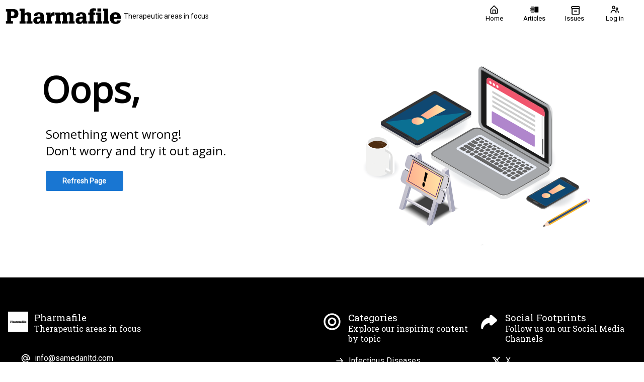

--- FILE ---
content_type: text/html; charset=utf-8
request_url: https://magazine.pharmafile.com/articles/new-treatments-and-new-challenges-the-71669106116
body_size: 18792
content:
<!DOCTYPE html><html lang="en"><head><link rel="stylesheet" data-href="https://fonts.googleapis.com/css?family=Roboto+Slab%7COpen+Sans%7CRoboto&amp;display=swap" data-optimized-fonts="true"/><title>New treatments and new challenges: The oncology constant is change</title><link rel="icon" href="https://cdn.magloft.com/pwa-663/pwa/logo/3a135966-5949-4bdd-8a26-75e825872c5a.png"/><link rel="shortcut icon" type="image/x-icon" href="https://cdn.magloft.com/pwa-663/pwa/logo/3a135966-5949-4bdd-8a26-75e825872c5a.png?optimizer=image&amp;format=webp&amp;width=180&amp;aspectRatio=1"/><link rel="apple-touch-icon" sizes="180x180" href="https://cdn.magloft.com/pwa-663/pwa/logo/3a135966-5949-4bdd-8a26-75e825872c5a.png?optimizer=image&amp;format=webp&amp;width=180&amp;aspectRatio=1"/><link rel="canonical" href="/domains/magazine.pharmafile.com/articles/new-treatments-and-new-challenges-the-71669106116"/><meta name="application-name" content="New treatments and new challenges: The oncology constant is change"/><meta name="apple-mobile-web-app-capable" content="yes"/><meta name="apple-mobile-web-app-status-bar-style" content="default"/><meta name="apple-mobile-web-app-title" content="New treatments and new challenges: The oncology constant is change"/><meta name="format-detection" content="telephone=no"/><meta name="mobile-web-app-capable" content="yes"/><meta name="msapplication-TileColor" content="#1976D2"/><meta name="msapplication-tap-highlight" content="no"/><link rel="manifest" href="/manifest.json"/><meta name="twitter:url" content="https://magazine.pharmafile.com"/><meta name="theme-color" content="#1976D2"/><meta name="viewport" content="width=device-width, initial-scale=1"/><meta charSet="utf-8"/><meta itemProp="name" content="New treatments and new challenges: The oncology constant is change"/><meta name="keywords" content="new treatments and new challenges the"/><meta itemProp="description" content="oncology, healthcare, NHS, UK
"/><meta name="description" content="oncology, healthcare, NHS, UK
"/><meta itemProp="image" content="https://cdn.magloft.com/pdf-import/629/images/img_11-1.jpg"/><meta property="og:description" content="oncology, healthcare, NHS, UK
"/><meta property="og:title" content="New treatments and new challenges: The oncology constant is change"/><meta property="og:site_name" content="New treatments and new challenges: The oncology constant is change"/><meta property="og:image" content="https://cdn.magloft.com/pdf-import/629/images/img_11-1.jpg"/><meta property="og:type" content="website"/><meta name="twitter:card" content="summary_large_image"/><meta name="twitter:title" content="New treatments and new challenges: The oncology constant is change"/><meta name="twitter:description" content="oncology, healthcare, NHS, UK
"/><meta name="twitter:image" content="https://cdn.magloft.com/pdf-import/629/images/img_11-1.jpg"/><meta name="author" content="Pharmafile"/><meta property="article:author" content="Pharmafile"/><meta property="article:published_time" content="2022-05-31T00:00:00.000Z"/><meta name="twitter:site" content="@pharmafocus"/><meta name="twitter:creator" content="@pharmafocus"/><style>html{--heading-font: &quot;Roboto Slab&quot;;--body-font: &quot;Open Sans&quot;;--ui-font: &quot;Roboto&quot;;--top-menu-title-font: &quot;Roboto Slab&quot;;--top-menu-subtitle-font: &quot;Roboto&quot;;--top-menu-items-font: &quot;Roboto&quot;;--footer-menu-title-font: &quot;Roboto Slab&quot;;--footer-menu-items-font: &quot;Roboto&quot;;--background-color: #FFFFFF;--background-color-dark: #808080;--primary-color: #1976D2;--primary-color-dark: #0C3B69;--secondary-color: #795FF4;--secondary-color-dark: #250B9F;--accent-color: #D76FD6;--accent-color-dark: #80237F;--info-color: #41638C;--info-color-dark: #213246;--warning-color: #EF9338;--warning-color-dark: #89490B;--success-color: #20AD27;--success-color-dark: #105714;--danger-color: #DF4241;--danger-color-dark: #7B1515;--top-menu-background-color: #FFFFFF;--top-menu-background-color-dark: #808080;--footer-menu-background-color: #000000;--footer-menu-background-color-dark: #000000;--top-menu-heading-title-color: #000000;--top-menu-heading-title-color-dark: #000000;--top-menu-item-text-color: #000000;--top-menu-item-text-color-dark: #000000;--top-menu-item-icon-color: #000000;--top-menu-item-icon-color-dark: #000000;--navbar-height: 64px; }</style><link rel="stylesheet" data-href="https://use.typekit.net/nat8xfl.css" data-optimized-fonts="true"/><script type="text/javascript" src="https://cdn.jsdelivr.net/npm/cookie-bar/cookiebar-latest.min.js?customize=1&amp;always=1&amp;showNoConsent=1"></script><meta name="google-site-verification" content="1Gr9skOzVfL3FXDYTam8oONdREeoeMCoQWnlojFJHX0"/><style>
#billboard-banner { text-align:center;}
#billboard-banner img {width:100%; max-width:970px; height:auto; position:relative; top:70px;}
</style><meta name="next-head-count" content="43"/><link rel="preconnect" href="https://fonts.googleapis.com"/><link rel="preconnect" href="https://fonts.gstatic.com"/><link rel="preload" href="/_next/static/css/4f76665ea936fdf5.css" as="style"/><link rel="stylesheet" href="/_next/static/css/4f76665ea936fdf5.css" data-n-g=""/><link rel="preload" href="/_next/static/css/77edbdd5e59f381d.css" as="style"/><link rel="stylesheet" href="/_next/static/css/77edbdd5e59f381d.css" data-n-p=""/><link rel="preload" href="/_next/static/css/b8b2c08e66691c64.css" as="style"/><link rel="stylesheet" href="/_next/static/css/b8b2c08e66691c64.css" data-n-p=""/><noscript data-n-css=""></noscript><script defer="" nomodule="" src="/_next/static/chunks/polyfills-c67a75d1b6f99dc8.js"></script><script defer="" src="https://fonts.googleapis.com/css?family=Open+Sans&amp;display=swap" data-nscript="beforeInteractive"></script><script src="/_next/static/chunks/webpack-8d212e281a662933.js" defer=""></script><script src="/_next/static/chunks/framework-73b8966a3c579ab0.js" defer=""></script><script src="/_next/static/chunks/main-34cb81d5753e1fc4.js" defer=""></script><script src="/_next/static/chunks/pages/_app-14d196bd1d61bc3b.js" defer=""></script><script src="/_next/static/chunks/ad273671-3092333ffa02af02.js" defer=""></script><script src="/_next/static/chunks/876-c944523f292a2885.js" defer=""></script><script src="/_next/static/chunks/223-fe6833f316a5a95f.js" defer=""></script><script src="/_next/static/chunks/702-907e0a115a4d5f32.js" defer=""></script><script src="/_next/static/chunks/174-48a1db8d09b14660.js" defer=""></script><script src="/_next/static/chunks/651-d49186d1c033838f.js" defer=""></script><script src="/_next/static/chunks/998-e16f53c456a4e16d.js" defer=""></script><script src="/_next/static/chunks/pages/domains/%5Bdomain%5D/articles/%5Bslug%5D-35d484b0465f03f5.js" defer=""></script><script src="/_next/static/tibTozu-5Z5l5fFNH_x3C/_buildManifest.js" defer=""></script><script src="/_next/static/tibTozu-5Z5l5fFNH_x3C/_ssgManifest.js" defer=""></script><style data-styled="" data-styled-version="5.3.9"></style><link rel="stylesheet" href="https://fonts.googleapis.com/css?family=Roboto+Slab%7COpen+Sans%7CRoboto&display=swap"/><link rel="stylesheet" href="https://use.typekit.net/nat8xfl.css"/></head><body><div id="__next"><div class="Layout_container__gktH6"><div class="Layout_navbar-container__gCfDZ" style="height:64px"><nav class="_wrapper_jbnbd_1"><div class="_container_jbnbd_15"><div class="_navbar-prefix_jbnbd_108"><div class="Layout_prefix__7W2Vq"><button><div class="_nav-arrow-left_1vo1t_183 _icon_1vo1t_1 icon"></div></button></div></div><a class="_navbar-brand_jbnbd_29" aria-label="Pharmafile" href="/"><div class="_navbar-image_jbnbd_40"><img alt="Logo" loading="lazy" decoding="async" data-nimg="fill" class="_image_jbnbd_43" style="position:absolute;height:100%;width:100%;left:0;top:0;right:0;bottom:0;color:transparent" sizes="100vw" srcSet="https://media.magloft.app/pwa-663/pwa/top-menu-icon/5c5d21c9-69bd-4c66-93dd-f0f8bb598a70.png 54w, https://media.magloft.app/pwa-663/pwa/top-menu-icon/5c5d21c9-69bd-4c66-93dd-f0f8bb598a70.png 70w, https://media.magloft.app/pwa-663/pwa/top-menu-icon/5c5d21c9-69bd-4c66-93dd-f0f8bb598a70.png 82w, https://media.magloft.app/pwa-663/pwa/top-menu-icon/5c5d21c9-69bd-4c66-93dd-f0f8bb598a70.png 96w, https://media.magloft.app/pwa-663/pwa/top-menu-icon/5c5d21c9-69bd-4c66-93dd-f0f8bb598a70.png 110w, https://media.magloft.app/pwa-663/pwa/top-menu-icon/5c5d21c9-69bd-4c66-93dd-f0f8bb598a70.png 128w, https://media.magloft.app/pwa-663/pwa/top-menu-icon/5c5d21c9-69bd-4c66-93dd-f0f8bb598a70.png 138w, https://media.magloft.app/pwa-663/pwa/top-menu-icon/5c5d21c9-69bd-4c66-93dd-f0f8bb598a70.png 192w, https://media.magloft.app/pwa-663/pwa/top-menu-icon/5c5d21c9-69bd-4c66-93dd-f0f8bb598a70.png 200w, https://media.magloft.app/pwa-663/pwa/top-menu-icon/5c5d21c9-69bd-4c66-93dd-f0f8bb598a70.png 252w, https://media.magloft.app/pwa-663/pwa/top-menu-icon/5c5d21c9-69bd-4c66-93dd-f0f8bb598a70.png 260w, https://media.magloft.app/pwa-663/pwa/top-menu-icon/5c5d21c9-69bd-4c66-93dd-f0f8bb598a70.png 298w, https://media.magloft.app/pwa-663/pwa/top-menu-icon/5c5d21c9-69bd-4c66-93dd-f0f8bb598a70.png 378w, https://media.magloft.app/pwa-663/pwa/top-menu-icon/5c5d21c9-69bd-4c66-93dd-f0f8bb598a70.png 384w, https://media.magloft.app/pwa-663/pwa/top-menu-icon/5c5d21c9-69bd-4c66-93dd-f0f8bb598a70.png 520w, https://media.magloft.app/pwa-663/pwa/top-menu-icon/5c5d21c9-69bd-4c66-93dd-f0f8bb598a70.png 640w, https://media.magloft.app/pwa-663/pwa/top-menu-icon/5c5d21c9-69bd-4c66-93dd-f0f8bb598a70.png 756w, https://media.magloft.app/pwa-663/pwa/top-menu-icon/5c5d21c9-69bd-4c66-93dd-f0f8bb598a70.png 828w, https://media.magloft.app/pwa-663/pwa/top-menu-icon/5c5d21c9-69bd-4c66-93dd-f0f8bb598a70.png 1080w, https://media.magloft.app/pwa-663/pwa/top-menu-icon/5c5d21c9-69bd-4c66-93dd-f0f8bb598a70.png 1200w, https://media.magloft.app/pwa-663/pwa/top-menu-icon/5c5d21c9-69bd-4c66-93dd-f0f8bb598a70.png 1920w, https://media.magloft.app/pwa-663/pwa/top-menu-icon/5c5d21c9-69bd-4c66-93dd-f0f8bb598a70.png 2048w" src="https://media.magloft.app/pwa-663/pwa/top-menu-icon/5c5d21c9-69bd-4c66-93dd-f0f8bb598a70.png"/></div><div class="_navbar-title_jbnbd_58 _navbar-title-hide_jbnbd_101"><span>Therapeutic areas in focus</span></div></a><div id="navbar-children-container" class="_navbar-children_jbnbd_116"><div class="_menu_1jhrl_1"><div class="_menu-wrapper_1jhrl_22"><div class="_menu-items_1jhrl_38"><a class="_menu-item_1jhrl_38" href="/"><div class="_menu-home_1vo1t_255 _menu-item-icon_1jhrl_97 _icon_1vo1t_1 icon"></div><div class="_menu-item-title_1jhrl_88">Home</div><div class="_indicator_1jhrl_63"></div></a><a class="_menu-item_1jhrl_38 _active_1jhrl_70" href="/articles"><div class="_menu-articles_1vo1t_259 _menu-item-icon_1jhrl_97 _icon_1vo1t_1 icon"></div><div class="_menu-item-title_1jhrl_88">Articles</div><div class="_indicator_1jhrl_63 _active_1jhrl_70"></div></a><a class="_menu-item_1jhrl_38" href="/collections"><div class="_menu-issues_1vo1t_263 _menu-item-icon_1jhrl_97 _icon_1vo1t_1 icon"></div><div class="_menu-item-title_1jhrl_88">Issues</div><div class="_indicator_1jhrl_63"></div></a><a class="_menu-item_1jhrl_38" href="/account/login"><div class="_menu-account_1vo1t_411 _menu-item-icon_1jhrl_97 _icon_1vo1t_1 icon"></div><div class="_menu-item-title_1jhrl_88">Log in</div><div class="_indicator_1jhrl_63"></div></a></div></div></div></div><div id="navbar-suffix" class="_navbar-suffix_jbnbd_108"><div class="Layout_menu-actions__vsDbI"><div class="Layout_install-button__FBfSr"><div class="Tooltip_tooltip__98Sw9"></div><button class="_button_19h3g_1 _text_19h3g_12 _medium_19h3g_38 _secondary_19h3g_22" type="button" style="color:var(--top-menu-item-icon-color, var(--background-color))" role="button" aria-label="Search" aria-labelledby="labeldiv" title="Search"><div class="_action-search_1vo1t_15 _icon-button_19h3g_19 _icon_1vo1t_1 icon" style="background-color:var(--top-menu-item-icon-color, var(--background-color))"></div></button></div></div></div></div></nav></div><div class="Layout_main__evUHx"><div class="Layout_spacer__qTBD3" style="height:64px"></div><div class="_slug__container__7sxKh"><div class=""></div><div class=""><div id="print-article" class="_slug__article__BPEHu"><div class="Article-module_article__kO4b9"><div id="outer" data-widget="page-widget" style="background-color:#FFFFFF;padding:16px 0px 24px 0px;color:#000000;text-align:left;font-family:&quot;Open Sans&quot;" class="Widget-module_outer__PBh8P Page-module_outer__g0XXH"><div id="inner" style="border-radius:0px 0px 0px 0px;width:100%"><div id="outer" data-widget="paragraph-widget" style="background-color:transparent;padding:0px 24px 8px 24px;text-align:left;font-size:100%;line-height:1.3;letter-spacing:0" class="Widget-module_outer__PBh8P Paragraph-module_container__-DJUN"><div id="inner" style="border-radius:0px 0px 0px 0px;width:100%;column-count:1"><p>Oncology</p></div></div><div id="outer" data-widget="heading-widget" style="background-color:transparent;padding:0px 24px 16px 24px;text-align:left;font-size:100%;line-height:1.3;letter-spacing:0" class="Widget-module_outer__PBh8P Heading-module_container__uHf-4"><div id="inner" style="border-radius:0px 0px 0px 0px;width:100%"><h2><span class="__bold" style="font-family:&quot;Roboto Slab&quot;">New treatments and new challenges: The oncology constant is change</span></h2></div></div><div id="outer" data-widget="paragraph-widget" style="background-color:transparent;padding:0px 24px 8px 24px;text-align:left;font-size:100%;line-height:1.3;letter-spacing:0" class="Widget-module_outer__PBh8P Paragraph-module_container__-DJUN"><div id="inner" style="border-radius:0px 0px 0px 0px;width:100%;column-count:1"><p><span class="__bold" style="color:rgb(226, 116, 38)">Jack Harris at GSK discusses the UK’s effectiveness at introducing innovations to healthcare, specifically the world of oncology, and his vision for making impactful improvements in an ever-evolving field</span></p></div></div><div id="outer" data-widget="paragraph-widget" style="background-color:transparent;padding:0px 24px 8px 24px;text-align:left;font-size:100%;line-height:1.3;letter-spacing:0" class="Widget-module_outer__PBh8P Paragraph-module_container__-DJUN"><div id="inner" style="border-radius:0px 0px 0px 0px;width:100%;column-count:1"><p>As I took on my new oncology role with GSK in November 2021, and started to review and shape our business plans for the coming years, it struck me how much of a personal, as well as professional, interest I have in accelerating patient access to innovation. And from this I asked myself – where can I make the most positive difference day-to-day? Where can I work with others, to identify and solve some of the biggest challenges that currently result in UK patients often missing out on the widespread use of new treatments that we see elsewhere?</p></div></div><div id="outer" data-widget="paragraph-widget" style="background-color:transparent;padding:0px 24px 8px 24px;text-align:left;font-size:100%;line-height:1.3;letter-spacing:0" class="Widget-module_outer__PBh8P Paragraph-module_container__-DJUN"><div id="inner" style="border-radius:0px 0px 0px 0px;width:100%;column-count:1"><p>Not only do I work for a large UK-based global healthcare company, but I’m also a UK citizen with a UK-based family, with many of my closest friends and family here. We will all be impacted by medical advances in this country in our lifetimes. These advances rely on previous advances, and those on developments that came before, and so on. The faster we move today, the faster we will all see the benefits tomorrow. And from this, the widest possible health improvements will be felt by the widest possible number of people in the UK.</p></div></div><div id="outer" data-widget="paragraph-widget" style="background-color:transparent;padding:0px 24px 8px 24px;text-align:left;font-size:100%;line-height:1.3;letter-spacing:0" class="Widget-module_outer__PBh8P Paragraph-module_container__-DJUN"><div id="inner" style="border-radius:0px 0px 0px 0px;width:100%;column-count:1"><p>Of course, the UK is in a strong position to create fast access in the initial development and deployment phases of new treatments. The opportunities afforded by accelerated marketing authorisation initiatives, such as Project Orbis for oncology and the Innovative Licensing and Access Pathway (ILAP), are underpinned by strong commitments in the UK Government’s Life Sciences Vision. We have internationally renowned institutions, such as the MHRA, and in the NHS we have world-leading specialist centres and pioneering ambitious trials. The UK remains a key market for new approaches to the very concept of how we treat patients in the future, such as in immunology, or in potentially curative cell and gene therapies. In the early development phases of innovation, the UK is well-positioned to compete with investment against comparator economies. If the most positive difference for patients is in trialling and proving concepts here, then we can be confident that GSK and the wider industry are well-equipped to continue to play our part.</p></div></div><div id="outer" data-widget="paragraph-widget" style="background-color:transparent;padding:0px 24px 8px 24px;text-align:left;font-size:100%;line-height:1.3;letter-spacing:0" class="Widget-module_outer__PBh8P Paragraph-module_container__-DJUN"><div id="inner" style="border-radius:0px 0px 0px 0px;width:100%;column-count:1"><p>However, when bringing approved innovative medicines to NHS patients early, companies are increasingly working in a system driving towards ‘budget-neutrality’. There will always be the case for bespoke agreements in early access – be that due to unmet need or to improve clinical practice, where commercial return is minimal. The question is, will seeing this model become the norm create the biggest positive long-term difference for patients?</p></div></div><div id="outer" data-widget="paragraph-widget" style="background-color:transparent;padding:0px 24px 8px 24px;text-align:left;font-size:100%;line-height:1.3;letter-spacing:0" class="Widget-module_outer__PBh8P Paragraph-module_container__-DJUN"><div id="inner" style="border-radius:0px 0px 0px 0px;width:100%;column-count:1"><p>As a potential beneficiary of innovations in my personal life, I also look to the mechanisms that are set up to ‘bridge’ from concept to the patient, such as the Cancer Drugs Fund (CDF), the proposed Innovative Medicines Fund, and early access schemes that are in partnership with the NHS. The purpose of these is to try to make the most impactful, earliest, positive difference, in order to create a gateway from accelerated licensing routes, through managed or conditional access, and eventually into the NHS, and to provide hope for all patients; not just those in a trial or in the early access scheme itself. In this area, the biggest difference we can make to accelerated routine patient use is to do everything we can to ‘de-risk’ or share risk – risk that the treatment may not prove cost-effective, or risk that it may simply be unclear after a defined period of time (high-cost lifetimebenefit treatments, such as in cell therapy, could be cited here). Sharing risk could mean looking at new outcomes-based models, new funding vehicles, or expanding value assessment measures to encompass a wider range of data.</p></div></div><div id="outer" data-widget="paragraph-widget" style="background-color:transparent;padding:0px 24px 8px 24px;text-align:left;font-size:100%;line-height:1.3;letter-spacing:0" class="Widget-module_outer__PBh8P Paragraph-module_container__-DJUN"><div id="inner" style="border-radius:0px 0px 0px 0px;width:100%;column-count:1"><p>The CDF has been a success in terms of facilitating early access where evidence is not immediately clear, or data is incomplete. This relies on the Health Technology Appraisal (HTA) model accepting a level of uncertainty, but has perversely led to an increasing reliance on the CDF as a default access route for oncology innovation. Is the biggest positive difference we can make expanding the budget pot for CDF? I am sure that would be welcomed by many. Or could the biggest positive difference be creating the right environment to bring routine access through standard HTA processes, so that eventually we will not need a CDF?</p></div></div><div id="outer" data-widget="paragraph-widget" style="background-color:transparent;padding:0px 24px 8px 24px;text-align:left;font-size:100%;line-height:1.3;letter-spacing:0" class="Widget-module_outer__PBh8P Paragraph-module_container__-DJUN"><div id="inner" style="border-radius:0px 0px 0px 0px;width:100%;column-count:1"><p>Which leads me to think, are we actually missing the main goal? So much focus across the various strategies and system levers is on that initial early access, yet the real success measure here, and the biggest difference I feel we can make for patients, is in gearing every system lever towards the fastest and broadest eventual uptake. Whether a fast-track or more standard route to patient access is chosen, if all eligible patients are not benefitting from a technology as quickly as possible, then we have collectively failed.</p></div></div><div id="outer" data-widget="image-widget" style="background-color:transparent;padding:8px 0px 16px 0px;min-height:auto" class="Widget-module_outer__PBh8P"><div id="inner" class="Image-module_container__8raIv Image-module_container-noflex__-J1PG" style="border-radius:0px 0px 0px 0px;width:100%;min-height:auto"><picture class="Image-module_picture__gw1zY Image-module_loading__FfyPr"><source type="image/jpeg" srcSet="https://cdn.magloft.com/pdf-import/629/images/img_11-1.jpg?optimizer=image&amp;width=192 192w,https://cdn.magloft.com/pdf-import/629/images/img_11-1.jpg?optimizer=image&amp;width=384 384w,https://cdn.magloft.com/pdf-import/629/images/img_11-1.jpg?optimizer=image&amp;width=768 768w,https://cdn.magloft.com/pdf-import/629/images/img_11-1.jpg?optimizer=image&amp;width=1536 1536w" sizes="(min-width: 768px) 768px, 100vw"/><img src="https://cdn.magloft.com/pdf-import/629/images/img_11-1.jpg?optimizer=image&amp;width=768" srcSet="https://cdn.magloft.com/pdf-import/629/images/img_11-1.jpg?optimizer=image&amp;width=192 192w,https://cdn.magloft.com/pdf-import/629/images/img_11-1.jpg?optimizer=image&amp;width=384 384w,https://cdn.magloft.com/pdf-import/629/images/img_11-1.jpg?optimizer=image&amp;width=768 768w,https://cdn.magloft.com/pdf-import/629/images/img_11-1.jpg?optimizer=image&amp;width=1536 1536w" sizes="(min-width: 768px) 768px, 100vw" class="Image-module_image__w4slc" width="100%" height="460" decoding="async" alt="Image" style="height:auto;width:100%"/></picture></div></div><div id="outer" data-widget="paragraph-widget" style="background-color:transparent;padding:0px 24px 8px 24px;text-align:left;font-size:100%;line-height:1.3;letter-spacing:0" class="Widget-module_outer__PBh8P Paragraph-module_container__-DJUN"><div id="inner" style="border-radius:0px 0px 0px 0px;width:100%;column-count:1"><p>I am acutely aware this is not a new insight. The 2019 Voluntary Scheme for Branded Medicines Pricing and Access makes improved patient uptake a key success measure. But three years on, we remain faced with the same challenge. We need to stress-test each and every system mechanism against how it is contributing towards rapid routine use and, if not delivering on that, then it needs to be reformed or replaced.</p></div></div><div id="outer" data-widget="paragraph-widget" style="background-color:transparent;padding:0px 24px 8px 24px;text-align:left;font-size:100%;line-height:1.3;letter-spacing:0" class="Widget-module_outer__PBh8P Paragraph-module_container__-DJUN"><div id="inner" style="border-radius:0px 0px 0px 0px;width:100%;column-count:1"><p>We must together support reforms to make the UK as good as, or better than, comparable global economies in uptake. We must learn from other markets, and not be too protective over our own approach. Indeed, the UK’s global leadership in so many areas of healthcare exists because we learn and grow from collaboration, and not because we feel our system and approach is always best. When we look at the better rates of innovation uptake in markets such as Germany or France, what are they doing differently that we can apply in the UK? In our access system, how can we improve the existing successful concept and early access models so that broad patient use is better prioritised? How can we move beyond default conditional access, whether that is fast-track appraisals, or reimbursement models that reward those that widen access and prove value in a real-world setting?</p></div></div><div id="outer" data-widget="paragraph-widget" style="background-color:transparent;padding:0px 24px 8px 24px;text-align:left;font-size:100%;line-height:1.3;letter-spacing:0" class="Widget-module_outer__PBh8P Paragraph-module_container__-DJUN"><div id="inner" style="border-radius:0px 0px 0px 0px;width:100%;column-count:1"><p>Faster use of innovation can deliver obvious population health benefits with all the knock-on positives in quality of life, and a reduced NHS burden – so there is a strong economic incentive. Faster use by patients also generates incredibly helpful data in the UK, which can subsequently be used to deliver more innovations, ahead of other markets. Real-world data will also help us see whether innovation is appropriately valued. In this, the industry has to accept that an initial assessment could be revised up or down. If trial data does not apply to the real-world setting, then that treatment is not making the difference that we believed it could.</p></div></div><div id="outer" data-widget="paragraph-widget" style="background-color:transparent;padding:0px 24px 8px 24px;text-align:left;font-size:100%;line-height:1.3;letter-spacing:0" class="Widget-module_outer__PBh8P Paragraph-module_container__-DJUN"><div id="inner" style="border-radius:0px 0px 0px 0px;width:100%;column-count:1"><p>But what else can I do? I will ensure that when relevant data is available, or when a treatment is reimbursed, our teams are out there on day one, ensuring that every possible clinician has the information they need to assess whether it is suitable for their patients. We need to ensure that our education and support materials are as clear and relevant as possible. We need to understand from colleagues in the NHS the system barriers that are preventing patients using approved treatments where they are suitable – and where possible, help to remove them by partnering on solutions.</p></div></div><div id="outer" data-widget="paragraph-widget" style="background-color:transparent;padding:0px 24px 8px 24px;text-align:left;font-size:100%;line-height:1.3;letter-spacing:0" class="Widget-module_outer__PBh8P Paragraph-module_container__-DJUN"><div id="inner" style="border-radius:0px 0px 0px 0px;width:100%;column-count:1"><p>Every day I see the amazing progress the UK makes in life sciences, and across the health system, for each and every patient. If we made the biggest difference tomorrow, then there would be another big difference to make the following day. It is not easy to meet the challenge when new obstacles will inevitably follow, but progress simply has to be made. There needs to be a willingness to disrupt our systems and processes, even if that means making hard decisions. There needs to be system investment, and a shared focus across all stakeholders that can help realise this positive difference for patients. To deliver this, we must centre all pathways towards a success measure of the highest possible patient uptake, and this is a challenge worth our time.</p></div></div><div id="outer" data-widget="container-widget" style="background-color:transparent;padding:0px 24px 0px 24px;min-height:auto" class="Widget-module_outer__PBh8P Container-module_outer__Ae8eB"><div id="inner" style="border-radius:0px 0px 0px 0px;width:100%"><div id="outer" data-widget="horizontal-rule-widget" style="background-color:transparent;padding:0px 0px 0px 0px" class="Widget-module_outer__PBh8P HorizontalRule-module_outer__3UqSE"><div id="inner" style="border-radius:0px 0px 0px 0px;width:100%"><hr style="border-top-style:solid;border-top-width:6px;border-top-color:#f80202"/></div></div><div id="outer" data-widget="columns-widget" style="background-color:transparent;padding:0px 0px 0px 0px" class="Widget-module_outer__PBh8P"><div id="inner" class="Columns-module_inner__KeVpm Columns-module_collapse-phone__abOHb" style="border-radius:0px 0px 0px 0px;width:100%"><div class="Columns-module_column__hw-5a" style="margin:0px 12px;flex:4"><div id="outer" data-widget="column-widget" style="background-color:transparent;padding:0px 0px 0px 0px" class="Widget-module_outer__PBh8P Column-module_outer__vEJ6X"><div id="inner" style="border-radius:0px 0px 0px 0px;width:100%"><div id="outer" data-widget="image-widget" style="background-color:transparent;padding:8px 0px 8px 0px;min-height:auto" class="Widget-module_outer__PBh8P"><div id="inner" class="Image-module_container__8raIv Image-module_container-noflex__-J1PG" style="border-radius:0px 0px 0px 0px;width:100%;min-height:auto"><div aria-owns="rmiz-modal-" data-rmiz=""><div data-rmiz-content="not-found" style="visibility:visible"><picture class="Image-module_picture__gw1zY Image-module_loading__FfyPr"><source type="image/jpeg" srcSet="https://cdn.magloft.com/pdf-import/629/images/img_11-2.jpg?optimizer=image&amp;width=192 192w,https://cdn.magloft.com/pdf-import/629/images/img_11-2.jpg?optimizer=image&amp;width=384 384w,https://cdn.magloft.com/pdf-import/629/images/img_11-2.jpg?optimizer=image&amp;width=768 768w,https://cdn.magloft.com/pdf-import/629/images/img_11-2.jpg?optimizer=image&amp;width=1536 1536w" sizes="(min-width: 768px) 768px, 100vw"/><img src="https://cdn.magloft.com/pdf-import/629/images/img_11-2.jpg?optimizer=image&amp;width=768" srcSet="https://cdn.magloft.com/pdf-import/629/images/img_11-2.jpg?optimizer=image&amp;width=192 192w,https://cdn.magloft.com/pdf-import/629/images/img_11-2.jpg?optimizer=image&amp;width=384 384w,https://cdn.magloft.com/pdf-import/629/images/img_11-2.jpg?optimizer=image&amp;width=768 768w,https://cdn.magloft.com/pdf-import/629/images/img_11-2.jpg?optimizer=image&amp;width=1536 1536w" sizes="(min-width: 768px) 768px, 100vw" class="Image-module_image__w4slc" width="100%" height="867" decoding="async" alt="Image" style="height:auto;width:100%"/></picture></div></div></div></div></div></div></div><div class="Columns-module_column__hw-5a" style="margin:0px 12px;flex:8"><div id="outer" data-widget="column-widget" style="background-color:transparent;padding:0px 0px 0px 0px" class="Widget-module_outer__PBh8P Column-module_outer__vEJ6X"><div id="inner" style="border-radius:0px 0px 0px 0px;width:100%"><div id="outer" data-widget="paragraph-widget" style="background-color:transparent;padding:8px 24px 8px 0px;text-align:left;font-size:80%;line-height:1.5;letter-spacing:0" class="Widget-module_outer__PBh8P Paragraph-module_container__-DJUN"><div id="inner" style="border-radius:0px 0px 0px 0px;width:100%;column-count:1"><p><span style="color:rgb(38,37,35)"><span class="__bold">Jack Harris</span> </span>is Vice President, Head of Oncology for GSK in the UK, responsible for GSK’s Oncology portfolio in the UK, with a particular passion for accelerating access and uptake of oncology medicines. Jack has worked in the pharmaceutical industry for almost 20 years in various marketing, sales and market access roles, both in the UK and across Europe, the Middle East &amp; Africa.</p></div></div></div></div></div></div></div><div id="outer" data-widget="horizontal-rule-widget" style="background-color:transparent;padding:0px 0px 0px 0px" class="Widget-module_outer__PBh8P HorizontalRule-module_outer__3UqSE"><div id="inner" style="border-radius:0px 0px 0px 0px;width:100%"><hr style="border-top-style:solid;border-top-width:6px;border-top-color:#f80202"/></div></div></div></div></div></div></div><div class="_slug__share-button__ettip"><hr/></div></div></div><div id="ControlBar" class="_slug__control-bar__Jj4LE"><div class="WrapAutoHide-module_navigation__9sdQy WrapAutoHide-module_visible__UN7GD"><div class="ControlBar-module_toc-wrapper__AF5eD"><div class="ControlBar-module_toc__mKXnp"><div class="ControlBar-module_white-blur__TGapK"><div class="ControlBar-module_toc-slider__i9fv1"></div></div><div class="ControlBar-module_control-bar__9Zqak"><button class=""><svg xmlns="http://www.w3.org/2000/svg" width="24" height="24" viewBox="0 0 24 24" fill="none"><path d="M13.8287 19C13.5367 19 13.2467 18.873 13.0487 18.627L8.22066 12.627C7.92266 12.256 7.92666 11.726 8.23166 11.36L13.2317 5.35998C13.5847 4.93598 14.2157 4.87898 14.6407 5.23198C15.0647 5.58498 15.1217 6.21598 14.7677 6.63998L10.2927 12.011L14.6077 17.373C14.9537 17.803 14.8857 18.433 14.4547 18.779C14.2707 18.928 14.0487 19 13.8287 19Z" fill="white"></path></svg></button><button class=""><svg width="20" height="20" viewBox="0 0 20 20" fill="none" xmlns="http://www.w3.org/2000/svg"><path d="M5 8C4.80222 8 4.60888 8.05865 4.44443 8.16853C4.27998 8.27841 4.15181 8.43459 4.07612 8.61732C4.00043 8.80004 3.98063 9.00111 4.01921 9.19509C4.0578 9.38907 4.15304 9.56725 4.29289 9.70711C4.43275 9.84696 4.61093 9.9422 4.80491 9.98079C4.99889 10.0194 5.19996 9.99957 5.38268 9.92388C5.56541 9.84819 5.72159 9.72002 5.83147 9.55557C5.94135 9.39112 6 9.19778 6 9C6 8.73478 5.89464 8.48043 5.70711 8.29289C5.51957 8.10536 5.26522 8 5 8ZM17 4H16V1C16 0.734784 15.8946 0.48043 15.7071 0.292893C15.5196 0.105357 15.2652 0 15 0H5C4.73478 0 4.48043 0.105357 4.29289 0.292893C4.10536 0.48043 4 0.734784 4 1V4H3C2.20435 4 1.44129 4.31607 0.87868 4.87868C0.316071 5.44129 0 6.20435 0 7V13C0 13.7956 0.316071 14.5587 0.87868 15.1213C1.44129 15.6839 2.20435 16 3 16H4V19C4 19.2652 4.10536 19.5196 4.29289 19.7071C4.48043 19.8946 4.73478 20 5 20H15C15.2652 20 15.5196 19.8946 15.7071 19.7071C15.8946 19.5196 16 19.2652 16 19V16H17C17.7956 16 18.5587 15.6839 19.1213 15.1213C19.6839 14.5587 20 13.7956 20 13V7C20 6.20435 19.6839 5.44129 19.1213 4.87868C18.5587 4.31607 17.7956 4 17 4ZM6 2H14V4H6V2ZM14 18H6V14H14V18ZM18 13C18 13.2652 17.8946 13.5196 17.7071 13.7071C17.5196 13.8946 17.2652 14 17 14H16V13C16 12.7348 15.8946 12.4804 15.7071 12.2929C15.5196 12.1054 15.2652 12 15 12H5C4.73478 12 4.48043 12.1054 4.29289 12.2929C4.10536 12.4804 4 12.7348 4 13V14H3C2.73478 14 2.48043 13.8946 2.29289 13.7071C2.10536 13.5196 2 13.2652 2 13V7C2 6.73478 2.10536 6.48043 2.29289 6.29289C2.48043 6.10536 2.73478 6 3 6H17C17.2652 6 17.5196 6.10536 17.7071 6.29289C17.8946 6.48043 18 6.73478 18 7V13Z" fill="white"></path></svg></button><button class=""><svg xmlns="http://www.w3.org/2000/svg" width="18" height="14" viewBox="0 0 18 14" fill="none"><path d="M6.75 0H1.125C0.503719 0 0 0.503719 0 1.125V4.5C0 5.12128 0.503719 5.625 1.125 5.625C1.74628 5.625 2.25 5.12128 2.25 4.5V2.25H6.75C7.37128 2.25 7.875 1.74628 7.875 1.125C7.875 0.503719 7.37128 0 6.75 0Z" fill="white"></path><path d="M16.875 0H11.25C10.6287 0 10.125 0.503719 10.125 1.125C10.125 1.74628 10.6287 2.25 11.25 2.25H15.75V4.5C15.75 5.12128 16.2537 5.625 16.875 5.625C17.4963 5.625 18 5.12128 18 4.5V1.125C18 0.503719 17.4963 0 16.875 0Z" fill="white"></path><path d="M16.875 7.875C16.2537 7.875 15.75 8.37872 15.75 9V11.25H11.25C10.6287 11.25 10.125 11.7537 10.125 12.375C10.125 12.9963 10.6287 13.5 11.25 13.5H16.875C17.4963 13.5 18 12.9963 18 12.375V9C18 8.37872 17.4963 7.875 16.875 7.875Z" fill="white"></path><path d="M6.75 11.25H2.25V9C2.25 8.37872 1.74628 7.875 1.125 7.875C0.503719 7.875 0 8.37872 0 9V12.375C0 12.9963 0.503719 13.5 1.125 13.5H6.75C7.37128 13.5 7.875 12.9963 7.875 12.375C7.875 11.7537 7.37128 11.25 6.75 11.25Z" fill="white"></path></svg></button><button class="" disabled=""><svg xmlns="http://www.w3.org/2000/svg" width="24" height="24" viewBox="0 0 24 24" fill="none"><g opacity="0.25"><path d="M9.9995 19C9.7735 19 9.5465 18.924 9.3595 18.768C8.9355 18.415 8.8785 17.784 9.2315 17.36L13.7075 11.989L9.3925 6.62701C9.0465 6.19701 9.1145 5.56701 9.5445 5.22101C9.9755 4.87501 10.6045 4.94301 10.9515 5.37301L15.7795 11.373C16.0775 11.744 16.0735 12.274 15.7685 12.64L10.7685 18.64C10.5705 18.877 10.2865 19 9.9995 19Z" fill="white"></path></g></svg></button></div></div></div></div></div><div class="_slug__wrapper__0ZIJf"></div><div></div>0</div></div><script>
    //create a new element
    const terms = document.createElement('div');
    //set id
    terms.setAttribute("id","billboard-banner");
    //add the new element to html
    var body = document.querySelector('body');
    body.appendChild(terms);
    document.querySelector("#billboard-banner").innerHTML = "<ins data-revive-zoneid='1569' data-revive-id='9c421b7e485bf2edfee09708a4d06e2e'></ins>";    
    //insert new element before header
//document.body.insertAdjacentElement('afterbegin', terms);
    const insElement = document.querySelector("#__next");
    insElement.before(terms);
</script>
<script async="" src="//ads.datateam.co.uk/www/delivery/asyncjs.php"></script><div class="_footer_j8nu5_1"><div class="_container_j8nu5_12"><div class="_footer-row_j8nu5_23"><div class="_footer-column_j8nu5_36 _flex-2_j8nu5_117"><div class="_footer-brand_j8nu5_43"><div class=""><img alt="Logo" loading="lazy" width="40" height="40" decoding="async" data-nimg="1" class="_footer-logo_j8nu5_57" style="color:transparent" srcSet="https://media.magloft.app/pwa-663/pwa/footer-menu-icon/b422c56e-036d-422f-96b0-a6c3d151026b.png 1x, https://media.magloft.app/pwa-663/pwa/footer-menu-icon/b422c56e-036d-422f-96b0-a6c3d151026b.png 2x" src="https://media.magloft.app/pwa-663/pwa/footer-menu-icon/b422c56e-036d-422f-96b0-a6c3d151026b.png"/></div><div class="_content_j8nu5_67"><h3>Pharmafile</h3><p>Therapeutic areas in focus</p></div></div><div class="_footer-link-list_j8nu5_121"><div class="_block_j8nu5_129"><a class="_footer-link-item_j8nu5_92" rel="noreferrer" href="mailto:info@samedanltd.com"><div class="_form-email_1vo1t_143 _footer-icon_j8nu5_58 _icon_1vo1t_1 icon"></div><span>info@samedanltd.com</span></a></div><div class="_block_j8nu5_129"><a class="_footer-link-item_j8nu5_92" target="_blank" rel="noreferrer" href="https://pwa.magloft.com/"><div class="_status-info_1vo1t_87 _footer-icon_j8nu5_58 _icon_1vo1t_1 icon"></div><span>www.samedanltd.com</span></a></div><a target="_blank" rel="noreferrer" class="_footer-link-item_j8nu5_92" href="http://www.samedanltd.com/page/13"><div class="_status-info_1vo1t_87 _footer-icon_j8nu5_58 _icon_1vo1t_1 icon"></div><span>Privacy Policy</span></a><a target="_blank" rel="noreferrer" class="_footer-link-item_j8nu5_92" href="http://www.samedanltd.com/page/13"><div class="_status-info_1vo1t_87 _footer-icon_j8nu5_58 _icon_1vo1t_1 icon"></div><span>Terms of Service</span></a></div></div><div class="_footer-column_j8nu5_36 _flex-1_j8nu5_39"><div class="_footer-brand_j8nu5_43"><div class="_status-accent_1vo1t_91 _footer-icon_j8nu5_58 _icon_1vo1t_1 icon"></div><div class="_content_j8nu5_67"><h3>Categories</h3><p>Explore our inspiring content by topic</p></div></div><div class="_footer-link-list_j8nu5_121"><a class="_footer-link-item_j8nu5_92" href="/categories/infectious-diseases"><div class="_nav-arrow-right_1vo1t_175 _footer-icon_j8nu5_58 _icon_1vo1t_1 icon"></div>Infectious Diseases</a><a class="_footer-link-item_j8nu5_92" href="/categories/rare-diseases"><div class="_nav-arrow-right_1vo1t_175 _footer-icon_j8nu5_58 _icon_1vo1t_1 icon"></div>Rare Diseases</a><a class="_footer-link-item_j8nu5_92" href="/categories/dermatology"><div class="_nav-arrow-right_1vo1t_175 _footer-icon_j8nu5_58 _icon_1vo1t_1 icon"></div>Dermatology</a><a class="_footer-link-item_j8nu5_92" href="/categories/oncology"><div class="_nav-arrow-right_1vo1t_175 _footer-icon_j8nu5_58 _icon_1vo1t_1 icon"></div>Oncology</a><a class="_footer-link-item_j8nu5_92" href="/categories/respiratory"><div class="_nav-arrow-right_1vo1t_175 _footer-icon_j8nu5_58 _icon_1vo1t_1 icon"></div>Respiratory</a><a class="_footer-link-item_j8nu5_92" href="/categories/pain"><div class="_nav-arrow-right_1vo1t_175 _footer-icon_j8nu5_58 _icon_1vo1t_1 icon"></div>Pain</a><a class="_footer-link-item_j8nu5_92" href="/categories/neurology"><div class="_nav-arrow-right_1vo1t_175 _footer-icon_j8nu5_58 _icon_1vo1t_1 icon"></div>Neurology</a><a class="_footer-link-item_j8nu5_92" href="/categories/cardiovascular"><div class="_nav-arrow-right_1vo1t_175 _footer-icon_j8nu5_58 _icon_1vo1t_1 icon"></div>Cardiovascular</a><a class="_footer-link-item_j8nu5_92" href="/categories/womens-health"><div class="_nav-arrow-right_1vo1t_175 _footer-icon_j8nu5_58 _icon_1vo1t_1 icon"></div>Women&#x27;s Health</a><a class="_footer-link-item_j8nu5_92" href="/categories/news"><div class="_nav-arrow-right_1vo1t_175 _footer-icon_j8nu5_58 _icon_1vo1t_1 icon"></div>News</a></div></div><div class="_footer-column_j8nu5_36 _flex-1_j8nu5_39"><div class="_footer-brand_j8nu5_43"><div class="_share-action_1vo1t_463 _footer-icon_j8nu5_58 _icon_1vo1t_1 icon"></div><div class="_content_j8nu5_67"><h3>Social Footprints</h3><p>Follow us on our Social Media Channels</p></div></div><div class="_footer-link-list_j8nu5_121"><a class="_footer-link-item_j8nu5_92" target="_blank" rel="noreferrer" href="https://twitter.com/pharmafocus"><div class="_share-twitter_1vo1t_487 _footer-icon_j8nu5_58 _icon_1vo1t_1 icon"></div><span class="_footer-text_j8nu5_125">X</span></a><a class="_footer-link-item_j8nu5_92" target="_blank" rel="noreferrer" href="https://www.linkedin.com/company/samedan-ltd/"><div class="_share-linkedin_1vo1t_483 _footer-icon_j8nu5_58 _icon_1vo1t_1 icon"></div><span class="_footer-text_j8nu5_125">linkedin</span></a></div></div></div></div></div></div><div class="Toastify"></div></div><script id="__NEXT_DATA__" type="application/json">{"props":{"pageProps":{"domain":"magazine.pharmafile.com","pwa":{"id":663,"publicationId":14881,"pwaOptinId":655,"domain":"magazine.pharmafile.com","config":{"access":{"concurrentLimit":null,"restrictAnonymous":null,"disableSignup":null,"disableLogin":null,"disableLoginMessage":null,"enableSearchIndexing":null,"signupUrl":null,"resetPasswordUrl":null,"isUsernameLogin":null,"disableEditProfile":null,"formUrl":null,"customMarginResetPassword":null},"push":{"google":{"serverPublicKey":"BM0A-3PI9oRiVvVNuci8EbmGIC655KFzdqh9tQxnt5n6T-oECeS2hReTgrjYtIeeK0wsWfMB6VixaHT_RxZ15J0"}},"tracking":{"facebook":{"appId":null,"pixelId":null},"google":{"measurementId":"G-L1MVP1ECDJ"},"gtm":null,"sentry":true},"payment":{"stripe":null,"bypassPayment":null,"mode":"none","external":null,"currency":null},"email":{"readerOptin":false},"firebase":null,"customHtml":{"head":"\u003clink rel=\"stylesheet\" href=\"https://use.typekit.net/nat8xfl.css\"\u003e\n\u003cscript type=\"text/javascript\" src=\"https://cdn.jsdelivr.net/npm/cookie-bar/cookiebar-latest.min.js?customize=1\u0026always=1\u0026showNoConsent=1\" onload=\"setupCookieBar();\"\u003e\u003c/script\u003e\n\u003c!-- Google Search console Verification --\u003e\n\u003cmeta name=\"google-site-verification\" content=\"1Gr9skOzVfL3FXDYTam8oONdREeoeMCoQWnlojFJHX0\" /\u003e\n\u003cstyle\u003e\n#billboard-banner { text-align:center;}\n#billboard-banner img {width:100%; max-width:970px; height:auto; position:relative; top:70px;}\n\u003c/style\u003e","body":"\u003cscript\u003e\n    //create a new element\n    const terms = document.createElement('div');\n    //set id\n    terms.setAttribute(\"id\",\"billboard-banner\");\n    //add the new element to html\n    var body = document.querySelector('body');\n    body.appendChild(terms);\n    document.querySelector(\"#billboard-banner\").innerHTML = \"\u003cins data-revive-zoneid='1569' data-revive-id='9c421b7e485bf2edfee09708a4d06e2e'\u003e\u003c/ins\u003e\";    \n    //insert new element before header\n//document.body.insertAdjacentElement('afterbegin', terms);\n    const insElement = document.querySelector(\"#__next\");\n    insElement.before(terms);\n\u003c/script\u003e\n\u003cscript async src=\"//ads.datateam.co.uk/www/delivery/asyncjs.php\"\u003e\u003c/script\u003e"},"account":{"emailEditable":true,"customSubscriptionText":null,"customSubscriptionURL":null,"enableSubscriptionTitle":null},"checkout":null,"tts":{"enabled":true,"voice":"alloy","color":"#EBEBEB","backgroundColor":"#226BA0"},"customFields":null},"design":{"colors":{"backgroundColor":"#FFFFFF","primaryColor":"#1976D2","secondaryColor":"#795FF4","accentColor":"#D76FD6","infoColor":"#41638C","warningColor":"#EF9338","successColor":"#20AD27","dangerColor":"#DF4241","topMenuBackgroundColor":"#FFFFFF","topMenuHeadingTitleColor":"#000000","topMenuHeadingIconColor":null,"topMenuItemTextColor":"#000000","topMenuItemIconColor":"#000000","footerMenuBackgroundColor":"#000000","footerMenuHeadingTitleColor":null,"footerMenuHeadingTextColor":null,"footerMenuHeadingIconColor":null,"footerMenuItemTextColor":null,"footerMenuItemIconColor":null},"images":{"icon":"https://cdn.magloft.com/pwa-663/pwa/logo/3a135966-5949-4bdd-8a26-75e825872c5a.png","feature":"https://cdn.magloft.com/defaults/feature-graphic.jpg","topMenuIcon":"https://cdn.magloft.com/pwa-663/pwa/top-menu-icon/5c5d21c9-69bd-4c66-93dd-f0f8bb598a70.png","footerMenuIcon":"https://cdn.magloft.com/pwa-663/pwa/footer-menu-icon/b422c56e-036d-422f-96b0-a6c3d151026b.png","alphaChannelIcon":null},"fonts":{"heading":"roboto-slab","body":"open-sans","ui":"roboto","topMenuTitle":"roboto-slab","topMenuItems":null,"topMenuSubtitle":null,"footerMenuTitle":"roboto-slab","footerMenuItems":null},"menuItems":{"collections":{"title":"Issues"},"articles":{"title":null},"account":{"title":null},"icons":{"enabled":true}},"footerShape":"flat","issueCoverAspectRatio":0.75,"fullscreenCollectionView":"auto","customOverlayToggleView":false,"defaultViewMode":"html","categories":"flat","purchaseList":true,"libraryList":false,"enablePrint":true,"noteList":false,"textToSpeech":false,"issue":{"dateHidden":null,"categoryHidden":null},"filter":{"enableSearch":null},"controlBar":{"enableNavigation":null,"enableHighlight":null,"enableBookmark":null,"enableViewMode":null,"enablePrint":null,"enableNote":null,"enableFullScreen":null,"enableToc":null,"enableAutoHide":null,"defaultFullScreen":null}},"layout":{"banners":[{"image":"https://cdn.magloft.com/pwa-663/pwa/banner/994f2837-a9d2-437b-92bc-e0b130e07bf6.png","title":"Pharmafile Magazine","isHidden":true,"action":{"type":"url","href":"https://www.pharmafile.com/","target":"_blank","pwaSubscriptionId":null,"pwaSubscription":null,"optinId":null,"optin":null}}],"bottomBanners":[{"image":"https://cdn.magloft.com/pwa-663/pwa/banner/f3f87ce8-ef8e-4547-b63f-f4805a25e350.png","title":"Samedan","isHidden":false,"action":{"type":"url","href":"http://www.samedanltd.com/","target":"_blank","pwaSubscriptionId":null,"pwaSubscription":null,"optinId":null,"optin":null}}],"columnSeparator":"shadow","tabs":[{"route":"","title":"Home","icon":"menu-home","visible":true},{"route":"/articles","title":"Articles","icon":"menu-articles","visible":true},{"route":"/collections","title":"Collections","icon":"menu-issues","visible":true},{"route":"/account","title":"Account","icon":"menu-account","visible":true}],"topMenu":{"showLogo":true,"showSubtitle":true,"showTitle":false,"height":"64px"},"navbar":{"animation":false,"style":"logo-left"},"sections":[{"fullWidth":true,"backgroundColor":"transparent","columnSeparator":"none","columns":[{"size":5,"blocks":[{"type":"banner","image":"https://cdn.magloft.com/pwa-663/pwa/banner/994f2837-a9d2-437b-92bc-e0b130e07bf6.png","isHidden":true,"title":"Pharmafile Magazine","action":{"type":"url","href":"https://www.pharmafile.com/","target":"_blank","pwaSubscriptionId":null,"pwaSubscription":null,"optinId":null,"optin":null}}]}]},{"fullWidth":false,"backgroundColor":null,"columnSeparator":"shadow","columns":[{"size":8.5,"blocks":[{"type":"issue-slider","condition":null,"color":"#F50D0D","title":"Latest Issues","issueIds":[51652,50092,47546,47328],"thumbnail":{"style":"overlay","size":"tall"},"borderRadius":null,"zoomOnHover":true,"issues":null},{"type":"article-list","condition":null,"color":"#000000","title":"Trending","variant":"variant-b","articleIds":[258239,258236,258240,258242,258238,258237],"articles":null},{"type":"article-category","condition":null,"color":"#F50D0D","title":"Rare Diseases","variant":"variant-b","categoryId":42211,"backgroundColor":null,"image":"https://cdn.magloft.com/pwa-663/category/image/62a51415-ed19-4d78-8601-68087122c29b.jpg","articles":null,"category":null},{"type":"article-category","condition":null,"color":"#E2001A","title":"Infectious Diseases","variant":"variant-a","categoryId":42331,"backgroundColor":null,"image":"https://cdn.magloft.com/pwa-663/category/image/253ea686-a135-4a29-b1a2-f8a0b400a4f5.jpg","articles":null,"category":null},{"type":"article-category","condition":null,"color":"#E2001A","title":"Dermatology","variant":"variant-a","categoryId":42212,"backgroundColor":null,"image":null,"articles":null,"category":null},{"type":"article-list","condition":null,"color":"#195AA6","title":"Pain","variant":"variant-a","articleIds":[183367,183366,183365],"articles":null}]},{"size":3.5,"blocks":[{"type":"cta","condition":null,"icon":"symbol-bell","color":"#195AA6","title":"Pharmafile Archive","description":"Browse older editions","action":{"type":"url","href":"https://en.calameo.com/subscriptions/6188509","target":"_blank","pwaSubscriptionId":null,"pwaSubscription":null,"optinId":null,"optin":null}},{"type":"ad","title":"Advertisement","advertisementIds":[1974],"adCampaignId":null,"condition":null},{"type":"cta","condition":null,"icon":"symbol-bell","color":"#195AA6","title":"Sign up to our Newsletters","description":"Sign up to our newsletters and digital magazines","action":{"type":"url","href":"https://curwoodcmsltd.formstack.com/forms/samedan","target":"_blank","pwaSubscriptionId":null,"pwaSubscription":null,"optinId":null,"optin":null}},{"type":"guide-install","color":"#195AA6","title":"How to Install","condition":null},{"type":"ad","title":"Advertisement","advertisementIds":[2235],"adCampaignId":null,"condition":null}]}]},{"fullWidth":true,"backgroundColor":"transparent","columnSeparator":"none","columns":[{"size":5,"blocks":[{"type":"banner","image":"https://cdn.magloft.com/pwa-663/pwa/banner/f3f87ce8-ef8e-4547-b63f-f4805a25e350.png","isHidden":false,"title":"Samedan","action":{"type":"url","href":"http://www.samedanltd.com/","target":"_blank","pwaSubscriptionId":null,"pwaSubscription":null,"optinId":null,"optin":null}}]}]}],"columns":[{"size":8.5,"blocks":[{"type":"issue-slider","condition":null,"color":"#F50D0D","title":"Latest Issues","issueIds":[51652,50092,47546,47328],"thumbnail":{"style":"overlay","size":"tall"},"borderRadius":null,"zoomOnHover":true,"issues":null},{"type":"article-list","condition":null,"color":"#000000","title":"Trending","variant":"variant-b","articleIds":[258239,258236,258240,258242,258238,258237],"articles":null},{"type":"article-category","condition":null,"color":"#F50D0D","title":"Rare Diseases","variant":"variant-b","categoryId":42211,"backgroundColor":null,"image":"https://cdn.magloft.com/pwa-663/category/image/62a51415-ed19-4d78-8601-68087122c29b.jpg","articles":null,"category":null},{"type":"article-category","condition":null,"color":"#E2001A","title":"Infectious Diseases","variant":"variant-a","categoryId":42331,"backgroundColor":null,"image":"https://cdn.magloft.com/pwa-663/category/image/253ea686-a135-4a29-b1a2-f8a0b400a4f5.jpg","articles":null,"category":null},{"type":"article-category","condition":null,"color":"#E2001A","title":"Dermatology","variant":"variant-a","categoryId":42212,"backgroundColor":null,"image":null,"articles":null,"category":null},{"type":"article-list","condition":null,"color":"#195AA6","title":"Pain","variant":"variant-a","articleIds":[183367,183366,183365],"articles":null}]},{"size":3.5,"blocks":[{"type":"cta","condition":null,"icon":"symbol-bell","color":"#195AA6","title":"Pharmafile Archive","description":"Browse older editions","action":{"type":"url","href":"https://en.calameo.com/subscriptions/6188509","target":"_blank","pwaSubscriptionId":null,"pwaSubscription":null,"optinId":null,"optin":null}},{"type":"ad","title":"Advertisement","advertisementIds":[1974],"adCampaignId":null,"condition":null},{"type":"cta","condition":null,"icon":"symbol-bell","color":"#195AA6","title":"Sign up to our Newsletters","description":"Sign up to our newsletters and digital magazines","action":{"type":"url","href":"https://curwoodcmsltd.formstack.com/forms/samedan","target":"_blank","pwaSubscriptionId":null,"pwaSubscription":null,"optinId":null,"optin":null}},{"type":"guide-install","color":"#195AA6","title":"How to Install","condition":null},{"type":"ad","title":"Advertisement","advertisementIds":[2235],"adCampaignId":null,"condition":null}]}]},"seo":{"home":{"title":"Pharmafile - Therapeutic Areas in focus","description":"Pharma and healthcare legal \u0026 regulatory requirements, financial trends, research, tech, innovation, market insights, analysis, case studies and more","image":"https://cdn.magloft.com/pwa-663/seo/image/9a7a0d77-c45b-4ca4-8317-060aec365417.png","imageAlt":"Pharmafile magazine covers"},"articles":{"title":"Pharmafile Articles","description":"In depth articles covering AI Drug Discovery, Biomarkers, Drug Development, Clinical Trials, Personalised Medicine, Gene Editing, Biosimilars, Market Access, Real World Data, Wearables/ Interventional Devices and Patient Experience","image":"https://cdn.magloft.com/pwa-663/seo/image/a32f5169-eb7c-4073-9c9c-517e7c19e85d.png","imageAlt":"Pharmafile - Articles"},"issues":{"title":"Editions of Pharmafile","description":"Pharmafile includes in depth analysis of therapy areas including: Oncology, Pain Management, Respiratory Diseases, Rare Diseases, Cardiovascular \u0026 Metabolic, Neurological Disorders","image":"https://cdn.magloft.com/pwa-663/seo/image/48839896-f6a6-4404-8744-5e2ef6e70111.png","imageAlt":"Pharmafile - Issues"},"account":{"title":"Pharmafile - Account","description":"Manage your Pharmafile Reader Account...","image":"https://cdn.magloft.com/pwa-663/seo/image/898ff4a9-6db8-47f0-b26b-e2774d221dc2.png","imageAlt":"Reader Account"}},"strings":{"app":{"title":"Pharmafile","subtitle":"Therapeutic areas in focus"},"social":{"facebook":null,"twitter":"https://twitter.com/pharmafocus","linkedin":"https://www.linkedin.com/company/samedan-ltd/","youtube":null,"instagram":null,"threads":null,"tiktok":null},"topMenu":{"title":null,"subtitle":"Therapeutic areas in focus"},"footerMenu":{"title":"Pharmafile","subtitle":null,"description":null,"email":["info@samedanltd.com"],"privacyUrl":"http://www.samedanltd.com/page/13","termsUrl":"http://www.samedanltd.com/page/13","links":[{"name":"www.samedanltd.com","url":"https://pwa.magloft.com/"}]},"pages":null},"customFonts":[],"phrases":{},"trialEndAt":null,"bypassSubscription":false},"publication":{"id":14881,"title":"Pharmafile","properties":{"subtitle":null,"appIcon":"images/defaults/app-icon.png","promotionalText":null,"companyName":null,"emailReplyTo":"","privacyUrl":null,"termsUrl":null}},"categories":[{"id":42210,"slug":"infectious-diseases","title":"Infectious Diseases","color":"#444444","issueCount":0,"articleCount":4,"categoryGroupIds":[]},{"id":42211,"slug":"rare-diseases","title":"Rare Diseases","color":"#444444","issueCount":0,"articleCount":16,"categoryGroupIds":[]},{"id":42212,"slug":"dermatology","title":"Dermatology","color":"#444444","issueCount":0,"articleCount":6,"categoryGroupIds":[]},{"id":42331,"slug":"oncology","title":"Oncology","color":"#444444","issueCount":0,"articleCount":11,"categoryGroupIds":[]},{"id":42332,"slug":"respiratory","title":"Respiratory","color":"#444444","issueCount":0,"articleCount":4,"categoryGroupIds":[]},{"id":42333,"slug":"pain","title":"Pain","color":"#444444","issueCount":0,"articleCount":3,"categoryGroupIds":[]},{"id":42334,"slug":"neurology","title":"Neurology","color":"#444444","issueCount":0,"articleCount":6,"categoryGroupIds":[]},{"id":42335,"slug":"cardiovascular","title":"Cardiovascular","color":"#444444","issueCount":0,"articleCount":5,"categoryGroupIds":[]},{"id":48101,"slug":"womens-health","title":"Women's Health","color":"#444444","issueCount":0,"articleCount":4,"categoryGroupIds":[]},{"id":42404,"slug":"news","title":"News","color":"#444444","issueCount":0,"articleCount":31,"categoryGroupIds":[]}],"pwaSubscriptions":[],"categoryGroups":[],"slug":"new-treatments-and-new-challenges-the-71669106116","article":{"id":183362,"slug":"new-treatments-and-new-challenges-the-71669106116","issueId":47328,"categoryIds":[42331],"title":"New treatments and new challenges: The oncology constant is change","description":"The UK has seen many innovations in the healthcare sphere, many have which have been in oncology, but what are the next steps in this ever-evolving field?\n","image":"https://cdn.magloft.com/pdf-import/629/images/img_11-1.jpg","cover":"https://cdn.magloft.com/publication-14881/screenshots/articles/183362.jpg?ts=1669750709","date":1654038000000,"unlockType":"free","categories":[],"pdfPageId":"IDpmSyVpUZrD","visible":true,"showOnToc":true,"bookmark":false,"position":8,"mediaResources":[],"publicationId":14881,"pwaOptinId":null,"seoDescription":"oncology, healthcare, NHS, UK\n","classificationIds":[],"pwaSubscriptionIds":[],"source":"typeloft2","trending":false,"html":"\u003cpage-widget padding=\"16 0 24 0\"\u003e\u003cparagraph-widget padding=\"0 24 8 24\"\u003eOncology\u003c/paragraph-widget\u003e\u003cheading-widget padding=\"0 24 16 24\" type=\"h2\"\u003e\u003cspan class=\"__bold\" style=\"font-family: \u0026quot;Roboto Slab\u0026quot;;\"\u003eNew treatments and new challenges: The oncology constant is change\u003c/span\u003e\u003c/heading-widget\u003e\u003cparagraph-widget padding=\"0 24 8 24\"\u003e\u003cspan class=\"__bold\" style=\"color: rgb(226, 116, 38);\"\u003eJack Harris at GSK discusses the UK’s effectiveness at introducing innovations to healthcare, specifically the world of oncology, and his vision for making impactful improvements in an ever-evolving field\u003c/span\u003e\u003c/paragraph-widget\u003e\u003cparagraph-widget padding=\"0 24 8 24\"\u003eAs I took on my new oncology role with GSK in November 2021, and started to review and shape our business plans for the coming years, it struck me how much of a personal, as well as professional, interest I have in accelerating patient access to innovation. And from this I asked myself – where can I make the most positive difference day-to-day? Where can I work with others, to identify and solve some of the biggest challenges that currently result in UK patients often missing out on the widespread use of new treatments that we see elsewhere?\u003c/paragraph-widget\u003e\u003cparagraph-widget padding=\"0 24 8 24\"\u003eNot only do I work for a large UK-based global healthcare company, but I’m also a UK citizen with a UK-based family, with many of my closest friends and family here. We will all be impacted by medical advances in this country in our lifetimes. These advances rely on previous advances, and those on developments that came before, and so on. The faster we move today, the faster we will all see the benefits tomorrow. And from this, the widest possible health improvements will be felt by the widest possible number of people in the UK.\u003c/paragraph-widget\u003e\u003cparagraph-widget padding=\"0 24 8 24\"\u003eOf course, the UK is in a strong position to create fast access in the initial development and deployment phases of new treatments. The opportunities afforded by accelerated marketing authorisation initiatives, such as Project Orbis for oncology and the Innovative Licensing and Access Pathway (ILAP), are underpinned by strong commitments in the UK Government’s Life Sciences Vision. We have internationally renowned institutions, such as the MHRA, and in the NHS we have world-leading specialist centres and pioneering ambitious trials. The UK remains a key market for new approaches to the very concept of how we treat patients in the future, such as in immunology, or in potentially curative cell and gene therapies. In the early development phases of innovation, the UK is well-positioned to compete with investment against comparator economies. If the most positive difference for patients is in trialling and proving concepts here, then we can be confident that GSK and the wider industry are well-equipped to continue to play our part.\u003c/paragraph-widget\u003e\u003cparagraph-widget padding=\"0 24 8 24\"\u003eHowever, when bringing approved innovative medicines to NHS patients early, companies are increasingly working in a system driving towards ‘budget-neutrality’. There will always be the case for bespoke agreements in early access – be that due to unmet need or to improve clinical practice, where commercial return is minimal. The question is, will seeing this model become the norm create the biggest positive long-term difference for patients?\u003c/paragraph-widget\u003e\u003cparagraph-widget padding=\"0 24 8 24\"\u003eAs a potential beneficiary of innovations in my personal life, I also look to the mechanisms that are set up to ‘bridge’ from concept to the patient, such as the Cancer Drugs Fund (CDF), the proposed Innovative Medicines Fund, and early access schemes that are in partnership with the NHS. The purpose of these is to try to make the most impactful, earliest, positive difference, in order to create a gateway from accelerated licensing routes, through managed or conditional access, and eventually into the NHS, and to provide hope for all patients; not just those in a trial or in the early access scheme itself. In this area, the biggest difference we can make to accelerated routine patient use is to do everything we can to ‘de-risk’ or share risk – risk that the treatment may not prove cost-effective, or risk that it may simply be unclear after a defined period of time (high-cost lifetimebenefit treatments, such as in cell therapy, could be cited here). Sharing risk could mean looking at new outcomes-based models, new funding vehicles, or expanding value assessment measures to encompass a wider range of data.\u003c/paragraph-widget\u003e\u003cparagraph-widget padding=\"0 24 8 24\"\u003eThe CDF has been a success in terms of facilitating early access where evidence is not immediately clear, or data is incomplete. This relies on the Health Technology Appraisal (HTA) model accepting a level of uncertainty, but has perversely led to an increasing reliance on the CDF as a default access route for oncology innovation. Is the biggest positive difference we can make expanding the budget pot for CDF? I am sure that would be welcomed by many. Or could the biggest positive difference be creating the right environment to bring routine access through standard HTA processes, so that eventually we will not need a CDF?\u003c/paragraph-widget\u003e\u003cparagraph-widget padding=\"0 24 8 24\"\u003eWhich leads me to think, are we actually missing the main goal? So much focus across the various strategies and system levers is on that initial early access, yet the real success measure here, and the biggest difference I feel we can make for patients, is in gearing every system lever towards the fastest and broadest eventual uptake. Whether a fast-track or more standard route to patient access is chosen, if all eligible patients are not benefitting from a technology as quickly as possible, then we have collectively failed.\u003c/paragraph-widget\u003e\u003cimage-widget padding=\"8 0 16 0\" aspect-ratio=\"0.5995\" magnify-label=\"center\" source=\"https://cdn.magloft.com/pdf-import/629/images/img_11-1.jpg#image/jpeg\"\u003e\u003c/image-widget\u003e\u003cparagraph-widget padding=\"0 24 8 24\"\u003eI am acutely aware this is not a new insight. The 2019 Voluntary Scheme for Branded Medicines Pricing and Access makes improved patient uptake a key success measure. But three years on, we remain faced with the same challenge. We need to stress-test each and every system mechanism against how it is contributing towards rapid routine use and, if not delivering on that, then it needs to be reformed or replaced.\u003c/paragraph-widget\u003e\u003cparagraph-widget padding=\"0 24 8 24\"\u003eWe must together support reforms to make the UK as good as, or better than, comparable global economies in uptake. We must learn from other markets, and not be too protective over our own approach. Indeed, the UK’s global leadership in so many areas of healthcare exists because we learn and grow from collaboration, and not because we feel our system and approach is always best. When we look at the better rates of innovation uptake in markets such as Germany or France, what are they doing differently that we can apply in the UK? In our access system, how can we improve the existing successful concept and early access models so that broad patient use is better prioritised? How can we move beyond default conditional access, whether that is fast-track appraisals, or reimbursement models that reward those that widen access and prove value in a real-world setting?\u003c/paragraph-widget\u003e\u003cparagraph-widget padding=\"0 24 8 24\"\u003eFaster use of innovation can deliver obvious population health benefits with all the knock-on positives in quality of life, and a reduced NHS burden – so there is a strong economic incentive. Faster use by patients also generates incredibly helpful data in the UK, which can subsequently be used to deliver more innovations, ahead of other markets. Real-world data will also help us see whether innovation is appropriately valued. In this, the industry has to accept that an initial assessment could be revised up or down. If trial data does not apply to the real-world setting, then that treatment is not making the difference that we believed it could.\u003c/paragraph-widget\u003e\u003cparagraph-widget padding=\"0 24 8 24\"\u003eBut what else can I do? I will ensure that when relevant data is available, or when a treatment is reimbursed, our teams are out there on day one, ensuring that every possible clinician has the information they need to assess whether it is suitable for their patients. We need to ensure that our education and support materials are as clear and relevant as possible. We need to understand from colleagues in the NHS the system barriers that are preventing patients using approved treatments where they are suitable – and where possible, help to remove them by partnering on solutions.\u003c/paragraph-widget\u003e\u003cparagraph-widget padding=\"0 24 8 24\"\u003eEvery day I see the amazing progress the UK makes in life sciences, and across the health system, for each and every patient. If we made the biggest difference tomorrow, then there would be another big difference to make the following day. It is not easy to meet the challenge when new obstacles will inevitably follow, but progress simply has to be made. There needs to be a willingness to disrupt our systems and processes, even if that means making hard decisions. There needs to be system investment, and a shared focus across all stakeholders that can help realise this positive difference for patients. To deliver this, we must centre all pathways towards a success measure of the highest possible patient uptake, and this is a challenge worth our time.\u003c/paragraph-widget\u003e\u003ccontainer-widget padding=\"0 24 0 24\"\u003e\u003chorizontal-rule-widget color=\"#f80202\" width=\"6\"\u003e\u003c/horizontal-rule-widget\u003e\u003ccolumns-widget collapse=\"phone\" gutter=\"24\" layout=\"4 8\"\u003e\u003ccolumn-widget\u003e\u003cimage-widget padding=\"8 0 8 0\" aspect-ratio=\"1.1286307053941909\" magnify magnify-label=\"Jack Harris\" source=\"https://cdn.magloft.com/pdf-import/629/images/img_11-2.jpg#image/jpeg\"\u003e\u003c/image-widget\u003e\u003c/column-widget\u003e\u003ccolumn-widget\u003e\u003cparagraph-widget padding=\"8 24 8 0\" line-height=\"1.5\" font-size=\"80\"\u003e\u003cspan style=\"color: rgb(38,37,35)\"\u003e\u003cspan class=\"__bold\"\u003eJack Harris\u003c/span\u003e \u003c/span\u003eis Vice President, Head of Oncology for GSK in the UK, responsible for GSK’s Oncology portfolio in the UK, with a particular passion for accelerating access and uptake of oncology medicines. Jack has worked in the pharmaceutical industry for almost 20 years in various marketing, sales and market access roles, both in the UK and across Europe, the Middle East \u0026amp; Africa.\u003c/paragraph-widget\u003e\u003c/column-widget\u003e\u003c/columns-widget\u003e\u003chorizontal-rule-widget color=\"#f80202\" width=\"6\"\u003e\u003c/horizontal-rule-widget\u003e\u003c/container-widget\u003e\u003c/page-widget\u003e","keywordPhrase":"new treatments and new challenges the","articleAssets":[{"url":"https://cdn.magloft.com/reader/fonts/roboto-slab.css","extension":"css","contentType":"text/css"},{"url":"https://cdn.magloft.com/reader/fonts/open-sans.css","extension":"css","contentType":"text/css"},{"url":"https://cdn.magloft.com/pdf-import/629/images/img_11-2.jpg","extension":"jpeg","contentType":"image/jpeg"},{"url":"https://cdn.magloft.com/pdf-import/629/images/img_11-1.jpg","extension":"jpeg","contentType":"image/jpeg"}]},"publicationId":14881},"__N_SSG":true},"page":"/domains/[domain]/articles/[slug]","query":{"domain":"magazine.pharmafile.com","slug":"new-treatments-and-new-challenges-the-71669106116"},"buildId":"tibTozu-5Z5l5fFNH_x3C","isFallback":false,"gsp":true,"scriptLoader":[]}</script></body></html>

--- FILE ---
content_type: text/css; charset=UTF-8
request_url: https://magazine.pharmafile.com/_next/static/css/fc60a32730c1bd2a.css
body_size: 820
content:
.ArticleList_wrapper__T0ntw{padding:64px 32px 32px;margin:0 auto;max-width:1024px;width:100%}@media only screen and (max-width:600px){.ArticleList_wrapper__T0ntw{padding:24px 0 0;margin:0}}.ArticleList_container__ln6vK{display:grid;grid-column-gap:30px;grid-row-gap:0;grid-template-columns:repeat(auto-fit,minmax(250px,1fr));justify-items:center}@media only screen and (max-width:600px){.ArticleList_container__ln6vK{display:flex;flex-direction:column;gap:0;width:100%;padding:0;margin:0}}.ArticleList_fetch-more__knyoj{height:48px}.Format_group-column__3eiUm{flex-grow:1;margin:4px 0}.Format_group-column__3eiUm .Format_group-label__Xkgx_{font-size:14px;font-weight:700;color:#67738c;margin:8px auto}.Format_group-column__3eiUm .Format_group-value__axNf4{font-size:15px}.Format_group-row__0xEB6{flex-grow:1;margin:14px 0;display:flex;flex-direction:row;justify-content:flex-start}.Format_group-row__0xEB6 .Format_group-label__Xkgx_{flex:1 1;font-size:14px;font-weight:600;color:#666}@media screen and (max-width:460px){.Format_group-row__0xEB6 .Format_group-label__Xkgx_{max-width:40%}}.Format_group-row__0xEB6 .Format_group-value__axNf4{flex:2 1;font-size:14px}@media only screen and (max-width:600px){.Format_group-row__0xEB6 .Format_group-value__axNf4{flex:1 1}}@media screen and (max-width:460px){.Format_group-row__0xEB6 .Format_group-value__axNf4{flex:none;max-width:200px;white-space:nowrap;overflow:hidden;text-overflow:ellipsis}}.Format_currency-text__vSvYE{text-transform:uppercase}.Format_currency-text__vSvYE.Format_additional-space__xteRN{margin-right:3px}.IssueList_wrapper__cNptl{margin:0 auto;max-width:1024px;padding:64px 32px 32px}@media only screen and (max-width:600px){.IssueList_wrapper__cNptl{padding:24px;margin:0}}.IssueList_container__tG81k{display:grid;grid-column-gap:32px;grid-template-columns:repeat(2,1fr)}@media screen and (max-width:767px){.IssueList_container__tG81k{display:flex;flex-direction:column;padding:24px 0;margin:0}}.IssueList_fetch-more__bbWsA{height:48px}.IssueList_download-btn__l0T7I{color:var(--secondary-color)}.IssueList_download-btn__l0T7I .IssueList_download-icon__637ep{background-color:var(--secondary-color);width:18px;height:18px}._slug__wrapper__ruU0S{margin:0 auto;max-width:1024px;padding:32px;width:100%}._slug__wrapper__ruU0S ._slug__category-header__7cydo{display:flex;flex-direction:column;align-content:center;text-align:center;margin:0 auto 48px}._slug__wrapper__ruU0S ._slug__category-header__7cydo ._slug__category-image___YpSr{display:block;width:128px;height:128px;object-fit:cover;border:4px solid #fff;box-shadow:0 2px 8px rgba(0,0,0,.251);border-radius:64px;align-self:center;margin:12px auto}._slug__wrapper__ruU0S ._slug__category-header__7cydo h2{margin:4px auto;font-size:2em}._slug__wrapper__ruU0S ._slug__category-header__7cydo p{margin:4px auto}._slug__empty-wrapper__J7dJP{display:flex;flex-direction:column}._slug__empty-wrapper__J7dJP p{text-align:center;margin:0}._slug__empty-wrapper__J7dJP p:nth-child(2){margin-top:10px}._slug__tab-buttons__3s7PI{display:flex;gap:2rem;border-bottom:1px solid #f2f2f2;margin-bottom:1rem;position:relative}._slug__tab__CcIlS{position:relative;padding:.75rem 0;font-size:1rem;font-weight:500;color:#555;background:transparent;border:none;cursor:pointer;transition:color .3s ease}._slug__tab__CcIlS:hover{color:#000}._slug__tab__CcIlS._slug__active__R9SrC{font-weight:700;color:#000}._slug__tab__CcIlS._slug__active__R9SrC:after{content:"";position:absolute;left:0;bottom:-1px;height:4px;width:100%;background-color:#f26335;border-radius:999px}

--- FILE ---
content_type: application/javascript; charset=UTF-8
request_url: https://magazine.pharmafile.com/_next/static/chunks/pages/domains/%5Bdomain%5D/collections-0e9ace5d4ca133ce.js
body_size: 2756
content:
(self.webpackChunk_N_E=self.webpackChunk_N_E||[]).push([[992],{65947:function(e,t,r){(window.__NEXT_P=window.__NEXT_P||[]).push(["/domains/[domain]/collections",function(){return r(84420)}])},9678:function(e,t,r){"use strict";r.d(t,{A:function(){return u}});var l=r(85893),n=r(33173),a=r(40938),i=r(86010),s=r(56467),o=r.n(s);let u=e=>{var t;let{precision:r,currency:s,isMapPriceTierMultiplier:u,isSpace:c,children:d}=e,_=(0,n.WB)();if(null===(t=_.config.payment)||void 0===t?void 0:t.currency){let{symbol:e,fractionDigits:t,priceTierMultiplier:l}=_.config.payment.currency;e&&!s&&(s=e),t&&!r&&(r=t),!s&&u&&l?d=(0,a.q)(d,l):u&&(d=(0,a.q)(d,100))}else s||(s="$"),r||(r=2),u&&(d=(0,a.q)(d,100));return(0,l.jsxs)(l.Fragment,{children:[(0,l.jsx)("span",{className:(0,i.Z)(o()["currency-text"],c&&o()["additional-space"]),children:s}),d.toFixed(r)]})}},43825:function(e,t,r){"use strict";r.d(t,{j:function(){return u}});var l=r(85893),n=r(39541),a=r(41664),i=r.n(a);let s=(e,t)=>{let r=e?e.replace(/[^a-zA-Z0-9 .]/g,"").split(".").filter(e=>e.length>0).join(".").trim().replace(/\s\s+/g," ").replace(/\s/g,"-").toLowerCase():t;return r},o=e=>{let t=s(e.title,e.slug),r=e.updatedAt;return"https://cdn.magloft.com/".concat(e.sourceFile,"?filename=").concat(t,".pdf&version=").concat(r)},u=e=>{let{issue:t,children:r}=e,a=(0,n.vf)(t),s=a===n.Jd.READ;if(!t.sourceFile||!s)return(0,l.jsx)(l.Fragment,{});let u=o(t);return(0,l.jsx)(i(),{prefetch:!1,href:u,target:"_blank",children:r})}},60195:function(e,t,r){"use strict";r.d(t,{v:function(){return T}});var l=r(85893),n=r(76923),a=r(31947),i=r(33173),s=r(16301),o=r(46426),u=r(51704),c=r(90221),d=r(72474),_=r(86010),p=r(58533),f=r(43825),h=r(40938),x=r(52761),b=r(39541),v=r(41664),g=r.n(v),A=r(9678);let m=e=>{let{issue:t,children:r}=e,n=(0,b.vf)(t),s=n===b.Jd.READ,o=n===b.Jd.OPTIN&&t.entryArticleSlug&&!t.properties.pdfOnly,u=(0,i.WB)(),_=(0,a.$)();function p(){var e,r,l,n;let a=["collections",t.slug],i=null!==(e=u.design.defaultViewMode)&&void 0!==e?e:"html",c=null!==(r=t.properties.pdfOnly)&&void 0!==r&&r,d=null!==(l=t.hasPdf)&&void 0!==l&&l,_=null!==(n=t.entryArticleSlug)&&void 0!==n?n:"",p="html"!==i||c?d||c?"pdf?page=0":_:null!=_?_:"pdf?page=0";return(s||o)&&p&&a.push(p),"/".concat(a.join("/"))}return s?(0,l.jsx)(g(),{href:p(),children:(0,l.jsx)(d.zx,{role:"button","aria-label":_("CTA_CARD_READ_BUTTON"),"aria-labelledby":"labeldiv",shape:"text",label:_("CTA_CARD_READ_BUTTON"),primary:!0})}):o?(0,l.jsx)(g(),{href:p(),children:(0,l.jsx)(d.zx,{role:"button","aria-label":_("CTA_CARD_PREVIEW_BUTTON"),"aria-labelledby":"labeldiv",shape:"text",label:_("CTA_CARD_PREVIEW_BUTTON"),primary:!0})}):(0,l.jsx)(g(),{href:(0,c.ut)("issue",t),children:(0,x.J)(n,{[b.Jd.PENDING]:()=>null!=r?r:(0,l.jsx)(d.zx,{role:"button","aria-label":"Pending","aria-labelledby":"labeldiv",shape:"text",label:"...",primary:!0}),[b.Jd.PURCHASE]:()=>null!=r?r:(0,l.jsx)(d.zx,{role:"button","aria-label":"Purchase","aria-labelledby":"labeldiv",shape:"text",primary:!0,label:(0,l.jsx)(A.A,{children:(0,h.E)(t.priceTier)})}),[b.Jd.SUBSCRIBE]:()=>null!=r?r:(0,l.jsx)(d.zx,{shape:"text","aria-label":_("CTA_CARD_SUBSCRIBE_BUTTON"),"aria-labelledby":"labeldiv",primary:!0,label:_("CTA_CARD_SUBSCRIBE_BUTTON")}),[b.Jd.OPTIN]:()=>null!=r?r:(0,l.jsx)(d.zx,{shape:"text","aria-label":_("CTA_CARD_VIEW_BUTTON"),"aria-labelledby":"labeldiv",primary:!0,label:_("CTA_CARD_VIEW_BUTTON")})})})};var j=r(41707),y=r.n(j);let T=e=>{let{issues:t,next:r,hasMore:h}=e,x=(0,s._f)(),b=(0,o.rS)(),v=(0,a.$)(),{categories:g}=(0,i.ay)(),A=(0,n.W)("ISSUE_DATE_FORMAT");return(0,l.jsx)("div",{className:y().wrapper,children:(0,l.jsx)(p.Z,{style:{overflow:"visible"},dataLength:t.length,next:null!=r?r:()=>{},hasMore:h,loader:(0,l.jsx)("div",{className:(0,_.Z)(y()["fetch-more"],"spinner")}),children:(0,l.jsx)("div",{className:y().container,children:t.map(e=>{let t=(0,c.ut)("issue",e),r=g.find(t=>t.id===e.categoryIds[0]);return(0,l.jsxs)(d.sp,{url:t,coverUrl:e.coverUrl,title:e.title,description:e.description,date:A(e.date),category:r,children:[e.properties.allowPdfDownload&&(0,l.jsx)(f.j,{issue:e,children:(0,l.jsx)(d.zx,{shape:"text",role:"button","aria-label":v("CTA_CARD_PDF_DOWNLOAD_BUTTON"),"aria-labelledby":"labeldiv",label:v("CTA_CARD_PDF_DOWNLOAD_BUTTON"),prefixIcon:d.Wm.NAV_ARROW_DOWN,color:"var(--secondary-color)",onClick:t=>{t.stopPropagation();let r={category:u.q.CATEGORY_ISSUE,issue_id:e.id,issue_title:e.title,reader_id:null==x?void 0:x.id};b.trackEvent({label:u.D.EVENT_ISSUE_DOWNLOAD,data:r})}})}),(0,l.jsx)(m,{issue:e})]},e.id)})})})})}},84420:function(e,t,r){"use strict";r.r(t),r.d(t,{__N_SSG:function(){return x}});var l=r(85893),n=r(17636),a=r(60195),i=r(1291),s=r(33173),o=r(16301),u=r(25494),c=r(86010),d=r(11163),_=r(67294),p=r(28578),f=r.n(p);let h=e=>{let t=(0,d.useRouter)(),{reader:r}=(0,o.ui)(),{headers:p}=(0,o.n5)(),{publication:h}=(0,s.ay)(),[x,b]=(0,_.useState)({categoryId:[],platform:n.pB}),[v,g]=(0,_.useState)({orderBy:"date",orderDir:"desc"}),[A,m]=(0,_.useState)(e.issues),[j,y]=(0,_.useState)(0),[T,N]=(0,_.useState)(e.issues.length>=12),[E,C]=(0,_.useState)(!0),[D,S]=(0,_.useState)(null);return(0,_.useEffect)(()=>{let e=(0,n.xd)(x,v);C(!0),(0,u.jv)({publicationId:h.id,...e,offset:0,limit:12,firstArticle:!0},p).then(e=>{let{count:t,records:r}=e;N(r.length<t),m(r),y(0),C(!1)})},[x,v]),(0,_.useEffect)(()=>{let e=null==r?void 0:r.token;if(D===e||(S(e),!e))return;let t=(0,n.xd)(x,v);(0,u.jv)({publicationId:h.id,...t,offset:0,limit:12,firstArticle:!0},p).then(e=>{let{count:t,records:r}=e;N(r.length<t),m(r),y(0)})},[r]),(0,l.jsxs)(i.A,{section:"issues",renderFooter:!0,canonicalUrl:t.asPath,children:[(0,l.jsx)(n.f8,{filter:x,sort:v,defaultSort:{orderBy:"date",orderDir:"desc"},onFilterChange:b,onSortChange:g,type:"issue"}),E?(0,l.jsxs)("div",{className:(0,c.Z)(f()["search-wrapper"],f()["no-results"]),children:[(0,l.jsx)("h3",{children:"Fetching Content ..."}),(0,l.jsx)("p",{children:"Loading your content, please wait a few seconds."})]}):!E&&A.length>0?(0,l.jsx)(a.v,{issues:A,next:async()=>{let e=(0,n.xd)(x,v),{records:t,count:r}=await (0,u.jv)({publicationId:h.id,...e,offset:j+12,limit:12},p);N(A.length+t.length<r),m(e=>[...e,...t]),y(j+12)},hasMore:T}):(0,l.jsxs)("div",{className:(0,c.Z)(f()["search-wrapper"],f()["no-results"]),children:[(0,l.jsx)("h3",{children:"No results found"}),(0,l.jsx)("p",{children:"We couldn’t find any results. Please try a different category."})]})]})};var x=!0;t.default=h},40938:function(e,t,r){"use strict";function l(e){return e-.01}function n(e,t){return 0===e?0:e/t}r.d(t,{E:function(){return l},q:function(){return n}})},52761:function(e,t,r){"use strict";function l(e,t){if(null!=t[e])return t[e]()}r.d(t,{J:function(){return l}})},56467:function(e){e.exports={"group-column":"Format_group-column__3eiUm","group-label":"Format_group-label__Xkgx_","group-value":"Format_group-value__axNf4","group-row":"Format_group-row__0xEB6","currency-text":"Format_currency-text__vSvYE","additional-space":"Format_additional-space__xteRN"}},41707:function(e){e.exports={wrapper:"IssueList_wrapper__cNptl",container:"IssueList_container__tG81k","fetch-more":"IssueList_fetch-more__bbWsA","download-btn":"IssueList_download-btn__l0T7I","download-icon":"IssueList_download-icon__637ep"}},28578:function(e){e.exports={"search-wrapper":"search_search-wrapper__djZKz","no-results":"search_no-results__W_ipi","tab-buttons":"search_tab-buttons__bJ24L",tab:"search_tab__DjWpA",active:"search_active__VkP13"}}},function(e){e.O(0,[655,774,888,179],function(){return e(e.s=65947)}),_N_E=e.O()}]);